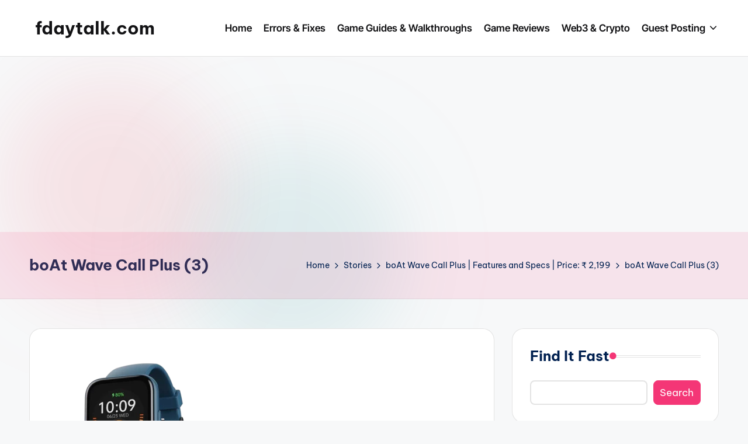

--- FILE ---
content_type: text/html; charset=utf-8
request_url: https://www.google.com/recaptcha/api2/aframe
body_size: 266
content:
<!DOCTYPE HTML><html><head><meta http-equiv="content-type" content="text/html; charset=UTF-8"></head><body><script nonce="BzbN6-7r8FH-PCEpdsdhlQ">/** Anti-fraud and anti-abuse applications only. See google.com/recaptcha */ try{var clients={'sodar':'https://pagead2.googlesyndication.com/pagead/sodar?'};window.addEventListener("message",function(a){try{if(a.source===window.parent){var b=JSON.parse(a.data);var c=clients[b['id']];if(c){var d=document.createElement('img');d.src=c+b['params']+'&rc='+(localStorage.getItem("rc::a")?sessionStorage.getItem("rc::b"):"");window.document.body.appendChild(d);sessionStorage.setItem("rc::e",parseInt(sessionStorage.getItem("rc::e")||0)+1);localStorage.setItem("rc::h",'1763693858335');}}}catch(b){}});window.parent.postMessage("_grecaptcha_ready", "*");}catch(b){}</script></body></html>

--- FILE ---
content_type: application/javascript; charset=utf-8
request_url: https://fundingchoicesmessages.google.com/f/AGSKWxVZ2KiQh_lXsp3Al7spGa8Ipg9g65pefS_ymP73fXrzAegCBy6KvCXtu9AX6UmWvVxhQq4YfmeJ2S0OU5MHMzpmzVbTdn4iGt9fHTo3XbG_VYlAk-A1608wwTzRZyNzKyAgxcvnNxlYcLkBIi4LGDl_MiIBTpiiXdwCT0EbrHHy1h5SJnkftTejwpI_/_/jumpstartunpaidad._advservices./js.ng/cat=/images/vghd.adserv/
body_size: -1295
content:
window['d8a0642f-f68b-42e8-a9a3-9dccafccaa02'] = true;